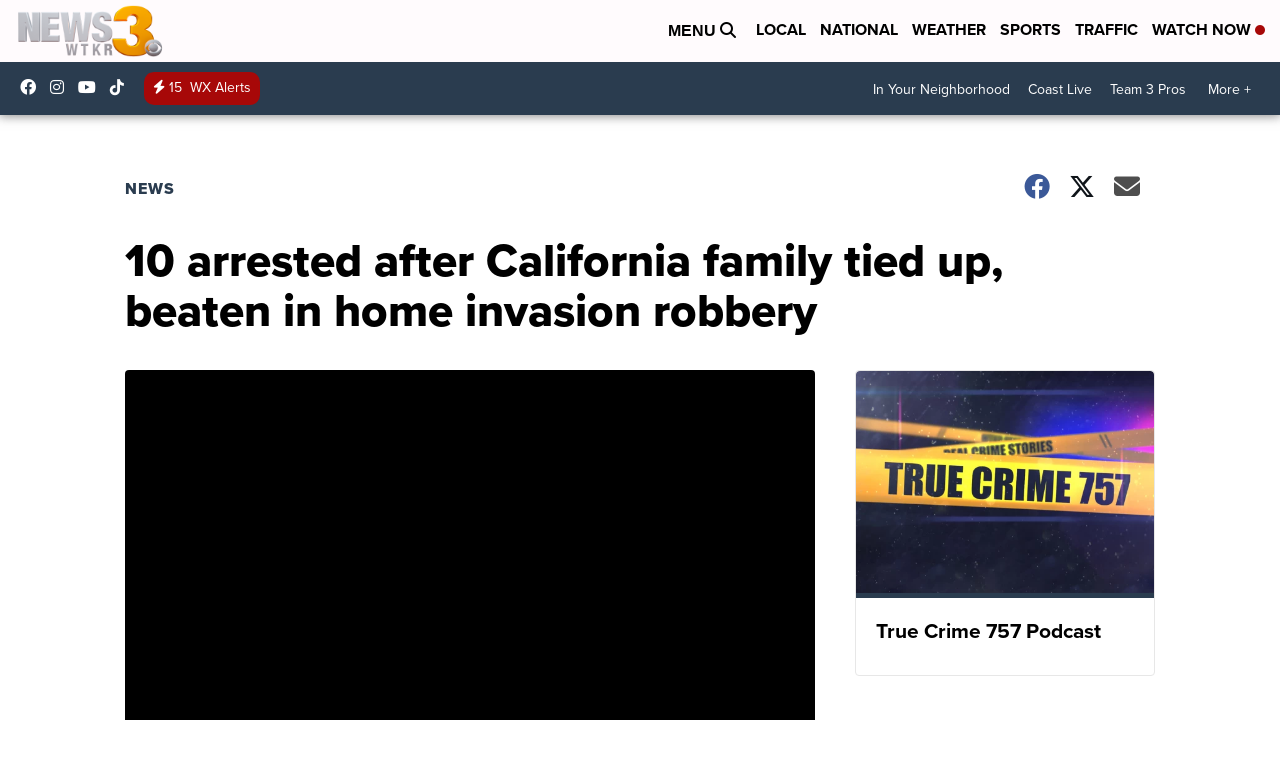

--- FILE ---
content_type: application/javascript; charset=utf-8
request_url: https://fundingchoicesmessages.google.com/f/AGSKWxWSkiLPGICFgp_LpwNGYfhFWYBc53oAJumAqnUb3T4cjzcEf0RX4jKijavC7GOi8licXXVbUErS_XaRO2SqNB5FGJ-Z_oiM-gtjp9mCMPVHrohA207K53KwAp2KiN8Vfv2MESqx28PKrpqq7zVB3De4R6QdgJM6ZQXP4gl_zF7683mZEEQ-gWtfUpNv/_/admarubanners./adsummos2./addata./ad_servlet._480x60-
body_size: -1288
content:
window['34ab6de8-449c-4ec2-ba32-8863cfe47cbe'] = true;

--- FILE ---
content_type: image/svg+xml
request_url: https://widget.sellwild.com/assets/logo_white.svg
body_size: 2063
content:
<svg width="491" height="113" viewBox="0 0 491 113" fill="none" xmlns="http://www.w3.org/2000/svg">
<g filter="url(#filter0_d_9_66)">
<path d="M42.576 92.016C56.016 92.016 64.592 85.488 64.592 75.248C64.592 67.696 60.88 64.496 47.056 59.888L35.28 56.048C25.168 52.848 19.408 46.32 19.408 38.384C19.408 27.632 28.112 20.592 41.296 20.592C52.56 20.592 60.752 25.328 66.384 35.056L75.344 30.448C68.816 19.056 56.4 11.888 41.296 11.888C22.992 11.888 8.656 23.28 8.656 40.176C8.656 53.744 18 61.936 31.568 66.16L46.288 70.768C51.152 72.304 53.328 73.84 53.328 76.272C53.328 79.728 50.128 82.672 42.064 82.672C33.232 82.672 26.576 78.576 23.376 72.048L14.928 76.912C20.304 86.512 30.672 92.016 42.576 92.016ZM42.576 103.92C61.904 103.92 78.544 93.296 78.544 75.248C78.544 62.96 71.76 55.152 54.992 49.776L39.632 44.784C35.664 43.504 33.104 41.456 33.104 38.256C33.104 34.8 35.92 31.856 41.808 31.856C47.824 31.856 52.816 35.696 55.632 40.688L63.952 36.336C58.704 27.376 51.536 23.152 41.296 23.152C29.52 23.152 22.224 29.04 22.224 38.384C22.224 45.424 27.344 50.928 36.304 53.744L48.08 57.584C63.056 62.448 67.408 66.544 67.408 75.248C67.408 86.896 57.552 94.576 42.576 94.576C29.904 94.576 18.256 88.432 12.496 78.32L4.56 82.8C10.832 95.728 25.296 103.92 42.576 103.92ZM121.948 103.92C133.724 103.92 143.836 99.952 150.364 91.632L143.196 86.512L142.172 87.664C137.82 92.528 132.06 95.984 121.948 95.984C105.308 95.984 94.3 85.36 94.3 69.104C94.3 53.616 105.18 42.48 120.156 42.48C134.108 42.48 144.22 52.848 144.86 67.696V71.152H106.46V68.72H142.044V68.08C141.404 54.512 132.444 45.04 120.156 45.04C106.588 45.04 97.116 55.024 97.116 69.104C97.116 83.952 106.716 93.424 121.948 93.424C130.652 93.424 135.644 90.992 140.124 85.872L140.892 84.976L134.492 80.496C131.292 83.568 127.196 85.104 122.46 85.104C117.724 85.104 110.94 84.464 107.996 77.424H153.308C153.948 74.736 154.204 72.048 154.204 69.232C154.204 49.392 139.996 34.544 120.156 34.544C99.548 34.544 84.956 49.648 84.956 69.104C84.956 88.688 99.164 103.92 121.948 103.92ZM107.484 62.32C109.66 55.792 115.42 52.976 120.412 52.976C125.66 52.976 130.78 55.408 132.828 62.32H107.484ZM174.524 102V11.888H164.156V102H174.524ZM187.708 102V11.888H177.34V102H187.708ZM211.399 102V11.888H201.031V102H211.399ZM224.583 102V11.888H214.215V102H224.583ZM337.49 36.464H327.25L306.258 74.992L304.85 72.432L324.306 36.464H314.322L299.986 63.344L284.242 33.264L268.114 63.472L254.162 36.464H243.666L267.218 81.52L284.114 49.776L306.77 93.296L337.49 36.464ZM283.858 71.92L300.626 104.56L305.234 95.984L284.114 55.28L267.218 87.024L240.722 36.464H230.994L266.578 104.56L283.858 71.92ZM354.929 30.576C363.249 30.576 370.161 23.664 370.161 15.472C370.161 7.28 363.121 0.367996 354.929 0.367996C347.121 0.367996 339.825 6.63999 339.825 15.472C339.825 24.176 346.737 30.576 354.929 30.576ZM354.929 24.816C349.809 24.816 345.841 20.72 345.841 15.472C345.841 10.352 349.937 6.128 354.929 6.128C359.921 6.128 364.145 10.48 364.145 15.472C364.145 20.464 359.921 24.816 354.929 24.816ZM354.929 22.512C358.385 22.512 361.585 19.184 361.585 15.472C361.585 11.76 358.385 8.432 354.929 8.432C351.345 8.432 348.401 11.632 348.401 15.472C348.401 19.44 351.217 22.512 354.929 22.512ZM353.649 102V36.464H343.281V102H353.649ZM366.833 102V36.464H356.465V102H366.833ZM390.524 102V11.888H380.156V102H390.524ZM403.708 102V11.888H393.34V102H403.708ZM464.007 41.456C458.887 36.336 451.975 34.544 446.855 34.544C427.271 34.544 413.831 50.672 413.831 69.744C413.831 87.792 426.759 103.92 446.215 103.92C451.847 103.92 458.887 102 464.007 97.136V102H473.863V11.888H464.007V41.456ZM476.679 102H486.407V11.888H476.679V102ZM463.495 89.2C458.631 92.912 454.151 94.576 448.135 94.576C433.927 94.576 423.943 83.952 423.943 68.72C423.943 54.256 433.799 43.76 447.495 43.76C454.151 43.76 459.527 45.68 464.007 49.52V52.592C459.655 48.368 454.279 46.32 447.495 46.32C435.463 46.32 426.759 55.792 426.759 68.72C426.759 82.416 435.591 92.016 448.135 92.016C455.303 92.016 459.783 89.456 464.007 85.872V88.816L463.495 89.2ZM464.647 69.232C464.647 76.912 458.631 82.8 450.823 82.8C442.887 82.8 436.871 76.912 436.871 69.232C436.871 61.552 442.887 55.664 450.823 55.664C458.631 55.664 464.647 61.552 464.647 69.232Z" fill="white"/>
</g>
<defs>
<filter id="filter0_d_9_66" x="0.560059" y="0.367996" width="489.847" height="112.192" filterUnits="userSpaceOnUse" color-interpolation-filters="sRGB">
<feFlood flood-opacity="0" result="BackgroundImageFix"/>
<feColorMatrix in="SourceAlpha" type="matrix" values="0 0 0 0 0 0 0 0 0 0 0 0 0 0 0 0 0 0 127 0" result="hardAlpha"/>
<feOffset dy="4"/>
<feGaussianBlur stdDeviation="2"/>
<feComposite in2="hardAlpha" operator="out"/>
<feColorMatrix type="matrix" values="0 0 0 0 0 0 0 0 0 0 0 0 0 0 0 0 0 0 0.25 0"/>
<feBlend mode="normal" in2="BackgroundImageFix" result="effect1_dropShadow_9_66"/>
<feBlend mode="normal" in="SourceGraphic" in2="effect1_dropShadow_9_66" result="shape"/>
</filter>
</defs>
</svg>
